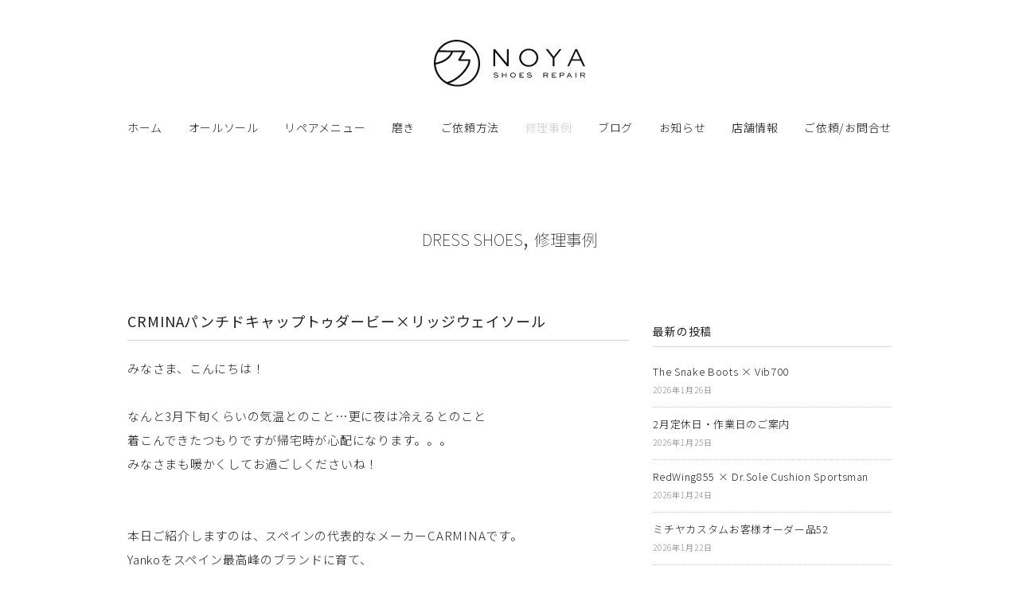

--- FILE ---
content_type: text/html; charset=UTF-8
request_url: https://noya-repair.com/2023/04/24/4947
body_size: 14892
content:
<!DOCTYPE html>
<html lang="ja">
<head>
<meta charset="utf-8">
<title>
CRMINAパンチドキャップトゥダービー×リッジウェイソール - 靴修理専門店 乃屋（のや）｜大阪市・上新庄・東淀川区｜全国対応可能</title>
<link rel="canonical" href="https://noya-repair.com">

<meta name="description" itemprop="description" content="大阪・上新庄にある靴修理専門店 乃屋（のや）です。ドレスブーツ、ワークブーツなど幅広い靴に対応しております。全国対応可能です。" />
<meta name="keywords" content="乃屋,靴修理,大阪,上新庄,東淀川区,ドレスブーツ,ワークブーツ">
<meta name="viewport" content="width=device-width,initial-scale=1.0">

<link rel="stylesheet" href="https://noya-repair.com/wp-content/themes/noya/responsive.css" type="text/css" media="screen, print" />
<link rel="stylesheet" href="https://noya-repair.com/wp-content/themes/noya/style.css" type="text/css" media="screen, print" />
<link rel="stylesheet" href="https://noya-repair.com/wp-content/themes/noya/font-awesome/css/font-awesome.css">
<link rel="alternate" type="application/atom+xml" title="靴修理専門店 乃屋（のや）｜大阪市・上新庄・東淀川区｜全国対応可能 Atom Feed" href="https://noya-repair.com/feed/atom" />
<link rel="alternate" type="application/rss+xml" title="靴修理専門店 乃屋（のや）｜大阪市・上新庄・東淀川区｜全国対応可能 RSS Feed" href="https://noya-repair.com/feed" />
<link rel="shortcut icon" type="image/x-icon" href="https://noya-repair.com/wp-content/themes/noya/images/favicon.ico" />
<link rel="apple-touch-icon-precomposed" href="https://noya-repair.com/wp-content/themes/noya/images/apple-touch-icon-180x180.png" />

<script type="text/javascript" src="https://ajax.googleapis.com/ajax/libs/jquery/1.8.2/jquery.min.js"></script>
<link rel="stylesheet" href="https://use.fontawesome.com/releases/v5.6.4/css/all.css">

<link rel="preconnect" href="https://fonts.gstatic.com">
<link href="https://fonts.googleapis.com/css2?family=Noto+Sans+JP:wght@100;300;400;500;700;900&display=swap" rel="stylesheet"> 
<link href="https://fonts.googleapis.com/css2?family=Roboto+Condensed:ital,wght@0,300;0,400;0,700;1,300;1,400;1,700&display=swap" rel="stylesheet"> 

<meta name='robots' content='max-image-preview:large' />
<link rel='dns-prefetch' href='//www.google.com' />
<link rel="alternate" title="oEmbed (JSON)" type="application/json+oembed" href="https://noya-repair.com/wp-json/oembed/1.0/embed?url=https%3A%2F%2Fnoya-repair.com%2F2023%2F04%2F24%2F4947" />
<link rel="alternate" title="oEmbed (XML)" type="text/xml+oembed" href="https://noya-repair.com/wp-json/oembed/1.0/embed?url=https%3A%2F%2Fnoya-repair.com%2F2023%2F04%2F24%2F4947&#038;format=xml" />
<style id='wp-img-auto-sizes-contain-inline-css' type='text/css'>
img:is([sizes=auto i],[sizes^="auto," i]){contain-intrinsic-size:3000px 1500px}
/*# sourceURL=wp-img-auto-sizes-contain-inline-css */
</style>
<style id='wp-emoji-styles-inline-css' type='text/css'>

	img.wp-smiley, img.emoji {
		display: inline !important;
		border: none !important;
		box-shadow: none !important;
		height: 1em !important;
		width: 1em !important;
		margin: 0 0.07em !important;
		vertical-align: -0.1em !important;
		background: none !important;
		padding: 0 !important;
	}
/*# sourceURL=wp-emoji-styles-inline-css */
</style>
<style id='wp-block-library-inline-css' type='text/css'>
:root{--wp-block-synced-color:#7a00df;--wp-block-synced-color--rgb:122,0,223;--wp-bound-block-color:var(--wp-block-synced-color);--wp-editor-canvas-background:#ddd;--wp-admin-theme-color:#007cba;--wp-admin-theme-color--rgb:0,124,186;--wp-admin-theme-color-darker-10:#006ba1;--wp-admin-theme-color-darker-10--rgb:0,107,160.5;--wp-admin-theme-color-darker-20:#005a87;--wp-admin-theme-color-darker-20--rgb:0,90,135;--wp-admin-border-width-focus:2px}@media (min-resolution:192dpi){:root{--wp-admin-border-width-focus:1.5px}}.wp-element-button{cursor:pointer}:root .has-very-light-gray-background-color{background-color:#eee}:root .has-very-dark-gray-background-color{background-color:#313131}:root .has-very-light-gray-color{color:#eee}:root .has-very-dark-gray-color{color:#313131}:root .has-vivid-green-cyan-to-vivid-cyan-blue-gradient-background{background:linear-gradient(135deg,#00d084,#0693e3)}:root .has-purple-crush-gradient-background{background:linear-gradient(135deg,#34e2e4,#4721fb 50%,#ab1dfe)}:root .has-hazy-dawn-gradient-background{background:linear-gradient(135deg,#faaca8,#dad0ec)}:root .has-subdued-olive-gradient-background{background:linear-gradient(135deg,#fafae1,#67a671)}:root .has-atomic-cream-gradient-background{background:linear-gradient(135deg,#fdd79a,#004a59)}:root .has-nightshade-gradient-background{background:linear-gradient(135deg,#330968,#31cdcf)}:root .has-midnight-gradient-background{background:linear-gradient(135deg,#020381,#2874fc)}:root{--wp--preset--font-size--normal:16px;--wp--preset--font-size--huge:42px}.has-regular-font-size{font-size:1em}.has-larger-font-size{font-size:2.625em}.has-normal-font-size{font-size:var(--wp--preset--font-size--normal)}.has-huge-font-size{font-size:var(--wp--preset--font-size--huge)}.has-text-align-center{text-align:center}.has-text-align-left{text-align:left}.has-text-align-right{text-align:right}.has-fit-text{white-space:nowrap!important}#end-resizable-editor-section{display:none}.aligncenter{clear:both}.items-justified-left{justify-content:flex-start}.items-justified-center{justify-content:center}.items-justified-right{justify-content:flex-end}.items-justified-space-between{justify-content:space-between}.screen-reader-text{border:0;clip-path:inset(50%);height:1px;margin:-1px;overflow:hidden;padding:0;position:absolute;width:1px;word-wrap:normal!important}.screen-reader-text:focus{background-color:#ddd;clip-path:none;color:#444;display:block;font-size:1em;height:auto;left:5px;line-height:normal;padding:15px 23px 14px;text-decoration:none;top:5px;width:auto;z-index:100000}html :where(.has-border-color){border-style:solid}html :where([style*=border-top-color]){border-top-style:solid}html :where([style*=border-right-color]){border-right-style:solid}html :where([style*=border-bottom-color]){border-bottom-style:solid}html :where([style*=border-left-color]){border-left-style:solid}html :where([style*=border-width]){border-style:solid}html :where([style*=border-top-width]){border-top-style:solid}html :where([style*=border-right-width]){border-right-style:solid}html :where([style*=border-bottom-width]){border-bottom-style:solid}html :where([style*=border-left-width]){border-left-style:solid}html :where(img[class*=wp-image-]){height:auto;max-width:100%}:where(figure){margin:0 0 1em}html :where(.is-position-sticky){--wp-admin--admin-bar--position-offset:var(--wp-admin--admin-bar--height,0px)}@media screen and (max-width:600px){html :where(.is-position-sticky){--wp-admin--admin-bar--position-offset:0px}}

/*# sourceURL=wp-block-library-inline-css */
</style><style id='wp-block-image-inline-css' type='text/css'>
.wp-block-image>a,.wp-block-image>figure>a{display:inline-block}.wp-block-image img{box-sizing:border-box;height:auto;max-width:100%;vertical-align:bottom}@media not (prefers-reduced-motion){.wp-block-image img.hide{visibility:hidden}.wp-block-image img.show{animation:show-content-image .4s}}.wp-block-image[style*=border-radius] img,.wp-block-image[style*=border-radius]>a{border-radius:inherit}.wp-block-image.has-custom-border img{box-sizing:border-box}.wp-block-image.aligncenter{text-align:center}.wp-block-image.alignfull>a,.wp-block-image.alignwide>a{width:100%}.wp-block-image.alignfull img,.wp-block-image.alignwide img{height:auto;width:100%}.wp-block-image .aligncenter,.wp-block-image .alignleft,.wp-block-image .alignright,.wp-block-image.aligncenter,.wp-block-image.alignleft,.wp-block-image.alignright{display:table}.wp-block-image .aligncenter>figcaption,.wp-block-image .alignleft>figcaption,.wp-block-image .alignright>figcaption,.wp-block-image.aligncenter>figcaption,.wp-block-image.alignleft>figcaption,.wp-block-image.alignright>figcaption{caption-side:bottom;display:table-caption}.wp-block-image .alignleft{float:left;margin:.5em 1em .5em 0}.wp-block-image .alignright{float:right;margin:.5em 0 .5em 1em}.wp-block-image .aligncenter{margin-left:auto;margin-right:auto}.wp-block-image :where(figcaption){margin-bottom:1em;margin-top:.5em}.wp-block-image.is-style-circle-mask img{border-radius:9999px}@supports ((-webkit-mask-image:none) or (mask-image:none)) or (-webkit-mask-image:none){.wp-block-image.is-style-circle-mask img{border-radius:0;-webkit-mask-image:url('data:image/svg+xml;utf8,<svg viewBox="0 0 100 100" xmlns="http://www.w3.org/2000/svg"><circle cx="50" cy="50" r="50"/></svg>');mask-image:url('data:image/svg+xml;utf8,<svg viewBox="0 0 100 100" xmlns="http://www.w3.org/2000/svg"><circle cx="50" cy="50" r="50"/></svg>');mask-mode:alpha;-webkit-mask-position:center;mask-position:center;-webkit-mask-repeat:no-repeat;mask-repeat:no-repeat;-webkit-mask-size:contain;mask-size:contain}}:root :where(.wp-block-image.is-style-rounded img,.wp-block-image .is-style-rounded img){border-radius:9999px}.wp-block-image figure{margin:0}.wp-lightbox-container{display:flex;flex-direction:column;position:relative}.wp-lightbox-container img{cursor:zoom-in}.wp-lightbox-container img:hover+button{opacity:1}.wp-lightbox-container button{align-items:center;backdrop-filter:blur(16px) saturate(180%);background-color:#5a5a5a40;border:none;border-radius:4px;cursor:zoom-in;display:flex;height:20px;justify-content:center;opacity:0;padding:0;position:absolute;right:16px;text-align:center;top:16px;width:20px;z-index:100}@media not (prefers-reduced-motion){.wp-lightbox-container button{transition:opacity .2s ease}}.wp-lightbox-container button:focus-visible{outline:3px auto #5a5a5a40;outline:3px auto -webkit-focus-ring-color;outline-offset:3px}.wp-lightbox-container button:hover{cursor:pointer;opacity:1}.wp-lightbox-container button:focus{opacity:1}.wp-lightbox-container button:focus,.wp-lightbox-container button:hover,.wp-lightbox-container button:not(:hover):not(:active):not(.has-background){background-color:#5a5a5a40;border:none}.wp-lightbox-overlay{box-sizing:border-box;cursor:zoom-out;height:100vh;left:0;overflow:hidden;position:fixed;top:0;visibility:hidden;width:100%;z-index:100000}.wp-lightbox-overlay .close-button{align-items:center;cursor:pointer;display:flex;justify-content:center;min-height:40px;min-width:40px;padding:0;position:absolute;right:calc(env(safe-area-inset-right) + 16px);top:calc(env(safe-area-inset-top) + 16px);z-index:5000000}.wp-lightbox-overlay .close-button:focus,.wp-lightbox-overlay .close-button:hover,.wp-lightbox-overlay .close-button:not(:hover):not(:active):not(.has-background){background:none;border:none}.wp-lightbox-overlay .lightbox-image-container{height:var(--wp--lightbox-container-height);left:50%;overflow:hidden;position:absolute;top:50%;transform:translate(-50%,-50%);transform-origin:top left;width:var(--wp--lightbox-container-width);z-index:9999999999}.wp-lightbox-overlay .wp-block-image{align-items:center;box-sizing:border-box;display:flex;height:100%;justify-content:center;margin:0;position:relative;transform-origin:0 0;width:100%;z-index:3000000}.wp-lightbox-overlay .wp-block-image img{height:var(--wp--lightbox-image-height);min-height:var(--wp--lightbox-image-height);min-width:var(--wp--lightbox-image-width);width:var(--wp--lightbox-image-width)}.wp-lightbox-overlay .wp-block-image figcaption{display:none}.wp-lightbox-overlay button{background:none;border:none}.wp-lightbox-overlay .scrim{background-color:#fff;height:100%;opacity:.9;position:absolute;width:100%;z-index:2000000}.wp-lightbox-overlay.active{visibility:visible}@media not (prefers-reduced-motion){.wp-lightbox-overlay.active{animation:turn-on-visibility .25s both}.wp-lightbox-overlay.active img{animation:turn-on-visibility .35s both}.wp-lightbox-overlay.show-closing-animation:not(.active){animation:turn-off-visibility .35s both}.wp-lightbox-overlay.show-closing-animation:not(.active) img{animation:turn-off-visibility .25s both}.wp-lightbox-overlay.zoom.active{animation:none;opacity:1;visibility:visible}.wp-lightbox-overlay.zoom.active .lightbox-image-container{animation:lightbox-zoom-in .4s}.wp-lightbox-overlay.zoom.active .lightbox-image-container img{animation:none}.wp-lightbox-overlay.zoom.active .scrim{animation:turn-on-visibility .4s forwards}.wp-lightbox-overlay.zoom.show-closing-animation:not(.active){animation:none}.wp-lightbox-overlay.zoom.show-closing-animation:not(.active) .lightbox-image-container{animation:lightbox-zoom-out .4s}.wp-lightbox-overlay.zoom.show-closing-animation:not(.active) .lightbox-image-container img{animation:none}.wp-lightbox-overlay.zoom.show-closing-animation:not(.active) .scrim{animation:turn-off-visibility .4s forwards}}@keyframes show-content-image{0%{visibility:hidden}99%{visibility:hidden}to{visibility:visible}}@keyframes turn-on-visibility{0%{opacity:0}to{opacity:1}}@keyframes turn-off-visibility{0%{opacity:1;visibility:visible}99%{opacity:0;visibility:visible}to{opacity:0;visibility:hidden}}@keyframes lightbox-zoom-in{0%{transform:translate(calc((-100vw + var(--wp--lightbox-scrollbar-width))/2 + var(--wp--lightbox-initial-left-position)),calc(-50vh + var(--wp--lightbox-initial-top-position))) scale(var(--wp--lightbox-scale))}to{transform:translate(-50%,-50%) scale(1)}}@keyframes lightbox-zoom-out{0%{transform:translate(-50%,-50%) scale(1);visibility:visible}99%{visibility:visible}to{transform:translate(calc((-100vw + var(--wp--lightbox-scrollbar-width))/2 + var(--wp--lightbox-initial-left-position)),calc(-50vh + var(--wp--lightbox-initial-top-position))) scale(var(--wp--lightbox-scale));visibility:hidden}}
/*# sourceURL=https://noya-repair.com/wp-includes/blocks/image/style.min.css */
</style>
<style id='wp-block-paragraph-inline-css' type='text/css'>
.is-small-text{font-size:.875em}.is-regular-text{font-size:1em}.is-large-text{font-size:2.25em}.is-larger-text{font-size:3em}.has-drop-cap:not(:focus):first-letter{float:left;font-size:8.4em;font-style:normal;font-weight:100;line-height:.68;margin:.05em .1em 0 0;text-transform:uppercase}body.rtl .has-drop-cap:not(:focus):first-letter{float:none;margin-left:.1em}p.has-drop-cap.has-background{overflow:hidden}:root :where(p.has-background){padding:1.25em 2.375em}:where(p.has-text-color:not(.has-link-color)) a{color:inherit}p.has-text-align-left[style*="writing-mode:vertical-lr"],p.has-text-align-right[style*="writing-mode:vertical-rl"]{rotate:180deg}
/*# sourceURL=https://noya-repair.com/wp-includes/blocks/paragraph/style.min.css */
</style>
<style id='global-styles-inline-css' type='text/css'>
:root{--wp--preset--aspect-ratio--square: 1;--wp--preset--aspect-ratio--4-3: 4/3;--wp--preset--aspect-ratio--3-4: 3/4;--wp--preset--aspect-ratio--3-2: 3/2;--wp--preset--aspect-ratio--2-3: 2/3;--wp--preset--aspect-ratio--16-9: 16/9;--wp--preset--aspect-ratio--9-16: 9/16;--wp--preset--color--black: #000000;--wp--preset--color--cyan-bluish-gray: #abb8c3;--wp--preset--color--white: #ffffff;--wp--preset--color--pale-pink: #f78da7;--wp--preset--color--vivid-red: #cf2e2e;--wp--preset--color--luminous-vivid-orange: #ff6900;--wp--preset--color--luminous-vivid-amber: #fcb900;--wp--preset--color--light-green-cyan: #7bdcb5;--wp--preset--color--vivid-green-cyan: #00d084;--wp--preset--color--pale-cyan-blue: #8ed1fc;--wp--preset--color--vivid-cyan-blue: #0693e3;--wp--preset--color--vivid-purple: #9b51e0;--wp--preset--gradient--vivid-cyan-blue-to-vivid-purple: linear-gradient(135deg,rgb(6,147,227) 0%,rgb(155,81,224) 100%);--wp--preset--gradient--light-green-cyan-to-vivid-green-cyan: linear-gradient(135deg,rgb(122,220,180) 0%,rgb(0,208,130) 100%);--wp--preset--gradient--luminous-vivid-amber-to-luminous-vivid-orange: linear-gradient(135deg,rgb(252,185,0) 0%,rgb(255,105,0) 100%);--wp--preset--gradient--luminous-vivid-orange-to-vivid-red: linear-gradient(135deg,rgb(255,105,0) 0%,rgb(207,46,46) 100%);--wp--preset--gradient--very-light-gray-to-cyan-bluish-gray: linear-gradient(135deg,rgb(238,238,238) 0%,rgb(169,184,195) 100%);--wp--preset--gradient--cool-to-warm-spectrum: linear-gradient(135deg,rgb(74,234,220) 0%,rgb(151,120,209) 20%,rgb(207,42,186) 40%,rgb(238,44,130) 60%,rgb(251,105,98) 80%,rgb(254,248,76) 100%);--wp--preset--gradient--blush-light-purple: linear-gradient(135deg,rgb(255,206,236) 0%,rgb(152,150,240) 100%);--wp--preset--gradient--blush-bordeaux: linear-gradient(135deg,rgb(254,205,165) 0%,rgb(254,45,45) 50%,rgb(107,0,62) 100%);--wp--preset--gradient--luminous-dusk: linear-gradient(135deg,rgb(255,203,112) 0%,rgb(199,81,192) 50%,rgb(65,88,208) 100%);--wp--preset--gradient--pale-ocean: linear-gradient(135deg,rgb(255,245,203) 0%,rgb(182,227,212) 50%,rgb(51,167,181) 100%);--wp--preset--gradient--electric-grass: linear-gradient(135deg,rgb(202,248,128) 0%,rgb(113,206,126) 100%);--wp--preset--gradient--midnight: linear-gradient(135deg,rgb(2,3,129) 0%,rgb(40,116,252) 100%);--wp--preset--font-size--small: 13px;--wp--preset--font-size--medium: 20px;--wp--preset--font-size--large: 36px;--wp--preset--font-size--x-large: 42px;--wp--preset--spacing--20: 0.44rem;--wp--preset--spacing--30: 0.67rem;--wp--preset--spacing--40: 1rem;--wp--preset--spacing--50: 1.5rem;--wp--preset--spacing--60: 2.25rem;--wp--preset--spacing--70: 3.38rem;--wp--preset--spacing--80: 5.06rem;--wp--preset--shadow--natural: 6px 6px 9px rgba(0, 0, 0, 0.2);--wp--preset--shadow--deep: 12px 12px 50px rgba(0, 0, 0, 0.4);--wp--preset--shadow--sharp: 6px 6px 0px rgba(0, 0, 0, 0.2);--wp--preset--shadow--outlined: 6px 6px 0px -3px rgb(255, 255, 255), 6px 6px rgb(0, 0, 0);--wp--preset--shadow--crisp: 6px 6px 0px rgb(0, 0, 0);}:where(.is-layout-flex){gap: 0.5em;}:where(.is-layout-grid){gap: 0.5em;}body .is-layout-flex{display: flex;}.is-layout-flex{flex-wrap: wrap;align-items: center;}.is-layout-flex > :is(*, div){margin: 0;}body .is-layout-grid{display: grid;}.is-layout-grid > :is(*, div){margin: 0;}:where(.wp-block-columns.is-layout-flex){gap: 2em;}:where(.wp-block-columns.is-layout-grid){gap: 2em;}:where(.wp-block-post-template.is-layout-flex){gap: 1.25em;}:where(.wp-block-post-template.is-layout-grid){gap: 1.25em;}.has-black-color{color: var(--wp--preset--color--black) !important;}.has-cyan-bluish-gray-color{color: var(--wp--preset--color--cyan-bluish-gray) !important;}.has-white-color{color: var(--wp--preset--color--white) !important;}.has-pale-pink-color{color: var(--wp--preset--color--pale-pink) !important;}.has-vivid-red-color{color: var(--wp--preset--color--vivid-red) !important;}.has-luminous-vivid-orange-color{color: var(--wp--preset--color--luminous-vivid-orange) !important;}.has-luminous-vivid-amber-color{color: var(--wp--preset--color--luminous-vivid-amber) !important;}.has-light-green-cyan-color{color: var(--wp--preset--color--light-green-cyan) !important;}.has-vivid-green-cyan-color{color: var(--wp--preset--color--vivid-green-cyan) !important;}.has-pale-cyan-blue-color{color: var(--wp--preset--color--pale-cyan-blue) !important;}.has-vivid-cyan-blue-color{color: var(--wp--preset--color--vivid-cyan-blue) !important;}.has-vivid-purple-color{color: var(--wp--preset--color--vivid-purple) !important;}.has-black-background-color{background-color: var(--wp--preset--color--black) !important;}.has-cyan-bluish-gray-background-color{background-color: var(--wp--preset--color--cyan-bluish-gray) !important;}.has-white-background-color{background-color: var(--wp--preset--color--white) !important;}.has-pale-pink-background-color{background-color: var(--wp--preset--color--pale-pink) !important;}.has-vivid-red-background-color{background-color: var(--wp--preset--color--vivid-red) !important;}.has-luminous-vivid-orange-background-color{background-color: var(--wp--preset--color--luminous-vivid-orange) !important;}.has-luminous-vivid-amber-background-color{background-color: var(--wp--preset--color--luminous-vivid-amber) !important;}.has-light-green-cyan-background-color{background-color: var(--wp--preset--color--light-green-cyan) !important;}.has-vivid-green-cyan-background-color{background-color: var(--wp--preset--color--vivid-green-cyan) !important;}.has-pale-cyan-blue-background-color{background-color: var(--wp--preset--color--pale-cyan-blue) !important;}.has-vivid-cyan-blue-background-color{background-color: var(--wp--preset--color--vivid-cyan-blue) !important;}.has-vivid-purple-background-color{background-color: var(--wp--preset--color--vivid-purple) !important;}.has-black-border-color{border-color: var(--wp--preset--color--black) !important;}.has-cyan-bluish-gray-border-color{border-color: var(--wp--preset--color--cyan-bluish-gray) !important;}.has-white-border-color{border-color: var(--wp--preset--color--white) !important;}.has-pale-pink-border-color{border-color: var(--wp--preset--color--pale-pink) !important;}.has-vivid-red-border-color{border-color: var(--wp--preset--color--vivid-red) !important;}.has-luminous-vivid-orange-border-color{border-color: var(--wp--preset--color--luminous-vivid-orange) !important;}.has-luminous-vivid-amber-border-color{border-color: var(--wp--preset--color--luminous-vivid-amber) !important;}.has-light-green-cyan-border-color{border-color: var(--wp--preset--color--light-green-cyan) !important;}.has-vivid-green-cyan-border-color{border-color: var(--wp--preset--color--vivid-green-cyan) !important;}.has-pale-cyan-blue-border-color{border-color: var(--wp--preset--color--pale-cyan-blue) !important;}.has-vivid-cyan-blue-border-color{border-color: var(--wp--preset--color--vivid-cyan-blue) !important;}.has-vivid-purple-border-color{border-color: var(--wp--preset--color--vivid-purple) !important;}.has-vivid-cyan-blue-to-vivid-purple-gradient-background{background: var(--wp--preset--gradient--vivid-cyan-blue-to-vivid-purple) !important;}.has-light-green-cyan-to-vivid-green-cyan-gradient-background{background: var(--wp--preset--gradient--light-green-cyan-to-vivid-green-cyan) !important;}.has-luminous-vivid-amber-to-luminous-vivid-orange-gradient-background{background: var(--wp--preset--gradient--luminous-vivid-amber-to-luminous-vivid-orange) !important;}.has-luminous-vivid-orange-to-vivid-red-gradient-background{background: var(--wp--preset--gradient--luminous-vivid-orange-to-vivid-red) !important;}.has-very-light-gray-to-cyan-bluish-gray-gradient-background{background: var(--wp--preset--gradient--very-light-gray-to-cyan-bluish-gray) !important;}.has-cool-to-warm-spectrum-gradient-background{background: var(--wp--preset--gradient--cool-to-warm-spectrum) !important;}.has-blush-light-purple-gradient-background{background: var(--wp--preset--gradient--blush-light-purple) !important;}.has-blush-bordeaux-gradient-background{background: var(--wp--preset--gradient--blush-bordeaux) !important;}.has-luminous-dusk-gradient-background{background: var(--wp--preset--gradient--luminous-dusk) !important;}.has-pale-ocean-gradient-background{background: var(--wp--preset--gradient--pale-ocean) !important;}.has-electric-grass-gradient-background{background: var(--wp--preset--gradient--electric-grass) !important;}.has-midnight-gradient-background{background: var(--wp--preset--gradient--midnight) !important;}.has-small-font-size{font-size: var(--wp--preset--font-size--small) !important;}.has-medium-font-size{font-size: var(--wp--preset--font-size--medium) !important;}.has-large-font-size{font-size: var(--wp--preset--font-size--large) !important;}.has-x-large-font-size{font-size: var(--wp--preset--font-size--x-large) !important;}
/*# sourceURL=global-styles-inline-css */
</style>

<style id='classic-theme-styles-inline-css' type='text/css'>
/*! This file is auto-generated */
.wp-block-button__link{color:#fff;background-color:#32373c;border-radius:9999px;box-shadow:none;text-decoration:none;padding:calc(.667em + 2px) calc(1.333em + 2px);font-size:1.125em}.wp-block-file__button{background:#32373c;color:#fff;text-decoration:none}
/*# sourceURL=/wp-includes/css/classic-themes.min.css */
</style>
<link rel='stylesheet' id='contact-form-7-css' href='https://noya-repair.com/wp-content/plugins/contact-form-7/includes/css/styles.css?ver=6.1.4' type='text/css' media='all' />
<link rel='stylesheet' id='scroll-top-css-css' href='https://noya-repair.com/wp-content/plugins/scroll-top/assets/css/scroll-top.css?ver=1.5.5' type='text/css' media='all' />
<script type="text/javascript" src="https://noya-repair.com/wp-includes/js/jquery/jquery.min.js?ver=3.7.1" id="jquery-core-js"></script>
<script type="text/javascript" src="https://noya-repair.com/wp-includes/js/jquery/jquery-migrate.min.js?ver=3.4.1" id="jquery-migrate-js"></script>
<link rel="https://api.w.org/" href="https://noya-repair.com/wp-json/" /><link rel="alternate" title="JSON" type="application/json" href="https://noya-repair.com/wp-json/wp/v2/posts/4947" /><link rel='shortlink' href='https://noya-repair.com/?p=4947' />
<!-- Scroll To Top -->
<style id="scrolltop-custom-style">
		#scrollUp {border-radius:0;opacity:0.7;bottom:20px;right:20px;background:#cccccc;;}
		#scrollUp:hover{opacity:1;}
        .top-icon{stroke:#ffffff;}
        @media (max-width: 567px) { #scrollUp { display: none !important; } };
		
		</style>
<!-- End Scroll Top - https://wordpress.org/plugins/scroll-top/ -->

<script src="https://noya-repair.com/wp-content/themes/noya/jquery/jquery.cycle2.js"></script>

<script type="text/javascript" src="https://noya-repair.com/wp-content/themes/noya/js/ajaxzip2/ajaxzip2.js" charset="UTF-8"></script>
<script type="text/javascript">
//<![CDATA[
jQuery(function(){
AjaxZip2.JSONDATA = "https://noya-repair.com/wp-content/themes/noya/js/ajaxzip2/data";
jQuery('#zip').keyup(function(event){
AjaxZip2.zip2addr(this,'pref','addr');
})
})
//]]>
</script>

</head>

<body class="wp-singular post-template-default single single-post postid-4947 single-format-standard wp-theme-noya" onContextmenu='return false'>
<!-- Global site tag (gtag.js) - Google Analytics -->
<script async src="https://www.googletagmanager.com/gtag/js?id=G-QWGV54P75V"></script>
<script>
  window.dataLayer = window.dataLayer || [];
  function gtag(){dataLayer.push(arguments);}
  gtag('js', new Date());

  gtag('config', 'G-QWGV54P75V');
</script>
<!-- ヘッダー -->
<header id="header">

<div id="header_top">

<!-- ロゴ -->
<div class="logo_box">
<h1 class="logo">
<a href="https://noya-repair.com" title="靴修理専門店 乃屋（のや）｜大阪市・上新庄・東淀川区｜全国対応可能">
<img src="/wp-content/themes/noya/images/logo.svg" alt="靴修理専門店 乃屋（のや）｜大阪市・上新庄・東淀川区｜全国対応可能"/></a>
</h1>
</div>
<!-- / ロゴ -->

</div>

<!-- トップナビゲーション -->
<nav id="nav">
<!--[if IE 7 ]><div style="margin-top:30px"></div><![endif]-->
<ul id="topnav">
<li><div class="menu-topnav-container"><ul id="menu-topnav" class="menu"><li id="menu-item-23" class="menu-item menu-item-type-custom menu-item-object-custom menu-item-home menu-item-23"><a href="https://noya-repair.com/">ホーム</a></li>
<li id="menu-item-262" class="menu-item menu-item-type-post_type menu-item-object-page menu-item-262"><a href="https://noya-repair.com/all-sole" title="オールソールメニュー">オールソール</a></li>
<li id="menu-item-29" class="menu-item menu-item-type-post_type menu-item-object-page menu-item-29"><a href="https://noya-repair.com/repair" title="修理メニュー">リペアメニュー</a></li>
<li id="menu-item-28" class="menu-item menu-item-type-post_type menu-item-object-page menu-item-28"><a href="https://noya-repair.com/polish" title="磨きメニュー">磨き</a></li>
<li id="menu-item-27" class="menu-item menu-item-type-post_type menu-item-object-page menu-item-27"><a href="https://noya-repair.com/how-to-order">ご依頼方法</a></li>
<li id="menu-item-32" class="menu-item menu-item-type-taxonomy menu-item-object-category current-post-ancestor current-menu-parent current-post-parent menu-item-32"><a href="https://noya-repair.com/category/works">修理事例</a></li>
<li id="menu-item-30" class="menu-item menu-item-type-taxonomy menu-item-object-category menu-item-30"><a href="https://noya-repair.com/category/blog">ブログ</a></li>
<li id="menu-item-31" class="menu-item menu-item-type-taxonomy menu-item-object-category menu-item-31"><a href="https://noya-repair.com/category/information">お知らせ</a></li>
<li id="menu-item-24" class="menu-item menu-item-type-post_type menu-item-object-page menu-item-24"><a href="https://noya-repair.com/about">店舗情報</a></li>
<li id="menu-item-26" class="menu-item menu-item-type-post_type menu-item-object-page menu-item-26"><a href="https://noya-repair.com/contact">ご依頼/お問合せ</a></li>
</ul></div></li>
</ul>
</nav>
<!-- / トップナビゲーション -->
<div class="clear"></div>

</header>

<!-- / ヘッダー -->
    
<div class="clear"></div>

<!-- 全体warapper -->
<div class="wrapper">

<!-- メインwrap -->
<div id="main">

<!-- ページタイトル -->
<p class="pagetitle"><a href="https://noya-repair.com/category/works/dressshoes" rel="category tag">DRESS SHOES</a>, <a href="https://noya-repair.com/category/works" rel="category tag">修理事例</a></p>
<!-- / ページタイトル -->

<!-- コンテンツブロック -->
<div class="row">

<!-- 本文エリア -->
<article class="twothird">

<!-- 投稿 -->
<h2 class="blog-title">CRMINAパンチドキャップトゥダービー×リッジウェイソール</h2>


<p>みなさま、こんにちは！</p>



<p><br>なんと3月下旬くらいの気温とのこと…更に夜は冷えるとのこと<br>着こんできたつもりですが帰宅時が心配になります。。。<br>みなさまも暖かくしてお過ごしくださいね！</p>



<p><br><br></p>



<p>本日ご紹介しますのは、スペインの代表的なメーカーCARMINAです。<br>Yankoをスペイン最高峰のブランドに育て、<br>更によりクオリティの高い靴を作ると設立されたのがカルミナです。<br>本格的なグッドイヤーウェルテッド製法で、<br>素材や作業工程にもこだわりを持って作られています。</p>



<p><br><br></p>



<p>先ずはbeforeからご覧ください！</p>



<p><br><br></p>



<figure class="wp-block-image size-full is-style-default"><img fetchpriority="high" decoding="async" width="1200" height="900" src="https://noya-repair.com/wp-content/uploads/2023/04/IMG-2811.jpg" alt="" class="wp-image-4948" srcset="https://noya-repair.com/wp-content/uploads/2023/04/IMG-2811.jpg 1200w, https://noya-repair.com/wp-content/uploads/2023/04/IMG-2811-300x225.jpg 300w, https://noya-repair.com/wp-content/uploads/2023/04/IMG-2811-1024x768.jpg 1024w, https://noya-repair.com/wp-content/uploads/2023/04/IMG-2811-768x576.jpg 768w" sizes="(max-width: 1200px) 100vw, 1200px" /></figure>



<figure class="wp-block-image size-full is-style-default"><img decoding="async" width="1200" height="900" src="https://noya-repair.com/wp-content/uploads/2023/04/IMG-2812.jpg" alt="" class="wp-image-4949" srcset="https://noya-repair.com/wp-content/uploads/2023/04/IMG-2812.jpg 1200w, https://noya-repair.com/wp-content/uploads/2023/04/IMG-2812-300x225.jpg 300w, https://noya-repair.com/wp-content/uploads/2023/04/IMG-2812-1024x768.jpg 1024w, https://noya-repair.com/wp-content/uploads/2023/04/IMG-2812-768x576.jpg 768w" sizes="(max-width: 1200px) 100vw, 1200px" /></figure>



<figure class="wp-block-image size-full is-style-default"><img decoding="async" width="1200" height="900" src="https://noya-repair.com/wp-content/uploads/2023/04/IMG-2813-rotated.jpg" alt="" class="wp-image-4950" srcset="https://noya-repair.com/wp-content/uploads/2023/04/IMG-2813-rotated.jpg 1200w, https://noya-repair.com/wp-content/uploads/2023/04/IMG-2813-300x225.jpg 300w, https://noya-repair.com/wp-content/uploads/2023/04/IMG-2813-1024x768.jpg 1024w, https://noya-repair.com/wp-content/uploads/2023/04/IMG-2813-768x576.jpg 768w" sizes="(max-width: 1200px) 100vw, 1200px" /></figure>



<figure class="wp-block-image size-full is-style-default"><img loading="lazy" decoding="async" width="1200" height="900" src="https://noya-repair.com/wp-content/uploads/2023/04/IMG-2814.jpg" alt="" class="wp-image-4951" srcset="https://noya-repair.com/wp-content/uploads/2023/04/IMG-2814.jpg 1200w, https://noya-repair.com/wp-content/uploads/2023/04/IMG-2814-300x225.jpg 300w, https://noya-repair.com/wp-content/uploads/2023/04/IMG-2814-1024x768.jpg 1024w, https://noya-repair.com/wp-content/uploads/2023/04/IMG-2814-768x576.jpg 768w" sizes="auto, (max-width: 1200px) 100vw, 1200px" /></figure>



<p><br></p>



<p>ヒール磨耗もありますが、ソールに小さいですが穴が空いており<br>オールソールのご相談にお越しくださいました。<br><br>こちらのオーナー様、先日ご紹介しましたALDEN Uチップとご一緒に<br>お持ちくださいました。</p>



<p><br>こちらは天候も気にせず、<br>ハードに使いたいとご希望を伺いましたので<br>こちらをご提案いたしました～！</p>



<p><br></p>



<p>仕上がりをご覧ください。</p>



<p><br></p>



<figure class="wp-block-image size-full is-style-default"><img loading="lazy" decoding="async" width="1200" height="900" src="https://noya-repair.com/wp-content/uploads/2023/04/IMG-3981.jpg" alt="" class="wp-image-4965" srcset="https://noya-repair.com/wp-content/uploads/2023/04/IMG-3981.jpg 1200w, https://noya-repair.com/wp-content/uploads/2023/04/IMG-3981-300x225.jpg 300w, https://noya-repair.com/wp-content/uploads/2023/04/IMG-3981-1024x768.jpg 1024w, https://noya-repair.com/wp-content/uploads/2023/04/IMG-3981-768x576.jpg 768w" sizes="auto, (max-width: 1200px) 100vw, 1200px" /></figure>



<figure class="wp-block-image size-full is-style-default"><img loading="lazy" decoding="async" width="1200" height="900" src="https://noya-repair.com/wp-content/uploads/2023/04/IMG-3982.jpg" alt="" class="wp-image-4966" srcset="https://noya-repair.com/wp-content/uploads/2023/04/IMG-3982.jpg 1200w, https://noya-repair.com/wp-content/uploads/2023/04/IMG-3982-300x225.jpg 300w, https://noya-repair.com/wp-content/uploads/2023/04/IMG-3982-1024x768.jpg 1024w, https://noya-repair.com/wp-content/uploads/2023/04/IMG-3982-768x576.jpg 768w" sizes="auto, (max-width: 1200px) 100vw, 1200px" /></figure>



<figure class="wp-block-image size-full is-style-default"><img loading="lazy" decoding="async" width="1200" height="900" src="https://noya-repair.com/wp-content/uploads/2023/04/IMG-3986.jpg" alt="" class="wp-image-4968" srcset="https://noya-repair.com/wp-content/uploads/2023/04/IMG-3986.jpg 1200w, https://noya-repair.com/wp-content/uploads/2023/04/IMG-3986-300x225.jpg 300w, https://noya-repair.com/wp-content/uploads/2023/04/IMG-3986-1024x768.jpg 1024w, https://noya-repair.com/wp-content/uploads/2023/04/IMG-3986-768x576.jpg 768w" sizes="auto, (max-width: 1200px) 100vw, 1200px" /></figure>



<figure class="wp-block-image size-full is-style-default"><img loading="lazy" decoding="async" width="1200" height="900" src="https://noya-repair.com/wp-content/uploads/2023/04/IMG-3983.jpg" alt="" class="wp-image-4967" srcset="https://noya-repair.com/wp-content/uploads/2023/04/IMG-3983.jpg 1200w, https://noya-repair.com/wp-content/uploads/2023/04/IMG-3983-300x225.jpg 300w, https://noya-repair.com/wp-content/uploads/2023/04/IMG-3983-1024x768.jpg 1024w, https://noya-repair.com/wp-content/uploads/2023/04/IMG-3983-768x576.jpg 768w" sizes="auto, (max-width: 1200px) 100vw, 1200px" /></figure>



<figure class="wp-block-image size-full is-style-default"><img loading="lazy" decoding="async" width="1200" height="900" src="https://noya-repair.com/wp-content/uploads/2023/04/IMG-3985.jpg" alt="" class="wp-image-4969" srcset="https://noya-repair.com/wp-content/uploads/2023/04/IMG-3985.jpg 1200w, https://noya-repair.com/wp-content/uploads/2023/04/IMG-3985-300x225.jpg 300w, https://noya-repair.com/wp-content/uploads/2023/04/IMG-3985-1024x768.jpg 1024w, https://noya-repair.com/wp-content/uploads/2023/04/IMG-3985-768x576.jpg 768w" sizes="auto, (max-width: 1200px) 100vw, 1200px" /></figure>



<figure class="wp-block-image size-full is-style-default"><img loading="lazy" decoding="async" width="1200" height="900" src="https://noya-repair.com/wp-content/uploads/2023/04/IMG-3985-1.jpg" alt="" class="wp-image-4970" srcset="https://noya-repair.com/wp-content/uploads/2023/04/IMG-3985-1.jpg 1200w, https://noya-repair.com/wp-content/uploads/2023/04/IMG-3985-1-300x225.jpg 300w, https://noya-repair.com/wp-content/uploads/2023/04/IMG-3985-1-1024x768.jpg 1024w, https://noya-repair.com/wp-content/uploads/2023/04/IMG-3985-1-768x576.jpg 768w" sizes="auto, (max-width: 1200px) 100vw, 1200px" /></figure>



<figure class="wp-block-image size-full is-style-default"><img loading="lazy" decoding="async" width="1200" height="900" src="https://noya-repair.com/wp-content/uploads/2023/04/IMG-3987.jpg" alt="" class="wp-image-4971" srcset="https://noya-repair.com/wp-content/uploads/2023/04/IMG-3987.jpg 1200w, https://noya-repair.com/wp-content/uploads/2023/04/IMG-3987-300x225.jpg 300w, https://noya-repair.com/wp-content/uploads/2023/04/IMG-3987-1024x768.jpg 1024w, https://noya-repair.com/wp-content/uploads/2023/04/IMG-3987-768x576.jpg 768w" sizes="auto, (max-width: 1200px) 100vw, 1200px" /></figure>



<p><br><br></p>



<p></p>



<p></p>



<p>英国製のリッジウェイソール、<br>悪路なんかもへっちゃらに波形型のパターンがしっかり働き<br>グリップが効いてくれるので、雨の日でも安心して履いていただけます。<br>そして中央部にパターンが配置されているので、<br>溝を掘らなくてもステッチが切れにくい耐久面もバッチリなソールです。</p>



<p><br>ヒールも同じくリッジウェイをチョイスいたしました。</p>



<p><br></p>



<p>いかがでしょうか！？<br>レザーソールから、ラバーソールに変わり<br>見た目にも一新いたしました◎</p>



<p><br>またお仕事のお供にガシガシお使いいただけますと幸いです^^<br>ありがとうございました！</p>



<p><br><br></p>



<p>オールソール（リッジウェイソール・ヒール）　￥15,950-</p>



<p><br><br></p>



<p><a rel="noreferrer noopener" href="https://noya-repair.com/2023/03/03/4437" data-type="URL" data-id="https://noya-repair.com/2023/03/03/4437" target="_blank"><strong><mark style="background-color:#ffffff" class="has-inline-color has-pale-pink-color">ご来店時のお願い</mark></strong></a>　<strong><a rel="noreferrer noopener" href="https://noya-repair.com/how-to-order" data-type="URL" data-id="https://noya-repair.com/how-to-order" target="_blank"><mark style="background-color:#ffffff" class="has-inline-color has-luminous-vivid-amber-color">ご依頼方法</mark></a></strong>　は<br>それぞれ文字をクリックしていただきますとご確認いただけます！</p>



<p><br><br></p>



<p>お困りごとがございましたら、<br>大阪・梅田・十三・淡路・上新庄・摂津・吹田・茨木・高槻…MORE<br>大阪市東淀川区上新庄　靴修理専門店『乃屋』まで<br>お気軽にご相談くださいませ！</p>



<p><br><br></p>



<p>配送での受付・返却も承っております。<br>お修理代金¥22,000-以上ご利用いただきました場合<br>返却時の送料無料でご対応いたします。<br>※受付時の送料はお客様負担となります。</p>



<p><br><br></p>



<p>みなさまからのお問合せ・ご来店を心より、お待ちいたしております^^</p>



<p></p>



<p><br></p>



<p><br></p>



<p><br><br><br></p>

<div id="blog-foot">2023年04月24日 ｜ Posted in <a href="https://noya-repair.com/category/works/dressshoes" rel="category tag">DRESS SHOES</a>, <a href="https://noya-repair.com/category/works" rel="category tag">修理事例</a></div>
<!-- / 投稿 -->

<!-- ページャー -->
<div id="next">
<span class="left"><a href="https://noya-repair.com/2023/04/22/4860" rel="prev">＜ RedWing8111 Iron Ranger×Vib100</a></span>
<span class="right"><a href="https://noya-repair.com/2023/04/25/4931" rel="next">ミチヤカスタムお客様オーダー⑲ ＞</a></span>
<div class="clear"></div>
</div>
<!-- / ページャー -->

<!-- コメントエリア -->


<!-- / コメントエリア -->

<!-- 投稿が無い場合 -->
<!-- 投稿が無い場合 -->

</article>
<!-- / 本文エリア -->

<!-- サイドエリア -->
<article class="third">
<!-- サイドバー -->
<div id="sidebar">

<div id="sidebox">

		<div id="recent-posts-2" class="widget widget_recent_entries">
		<div class="sidebar-title">最新の投稿</div>
		<ul>
											<li>
					<a href="https://noya-repair.com/2026/01/26/15792">The Snake Boots × Vib700</a>
											<span class="post-date">2026年1月26日</span>
									</li>
											<li>
					<a href="https://noya-repair.com/2026/01/25/15754">2月定休日・作業日のご案内</a>
											<span class="post-date">2026年1月25日</span>
									</li>
											<li>
					<a href="https://noya-repair.com/2026/01/24/15788">RedWing855 × Dr.Sole Cushion Sportsman</a>
											<span class="post-date">2026年1月24日</span>
									</li>
											<li>
					<a href="https://noya-repair.com/2026/01/22/15762">ミチヤカスタムお客様オーダー品52</a>
											<span class="post-date">2026年1月22日</span>
									</li>
											<li>
					<a href="https://noya-repair.com/2026/01/19/15730">RedWing 9419 × Dr.Sole Cork Half Sole</a>
											<span class="post-date">2026年1月19日</span>
									</li>
					</ul>

		</div><div id="archives-3" class="widget widget_archive"><div class="sidebar-title">過去の投稿</div>		<label class="screen-reader-text" for="archives-dropdown-3">過去の投稿</label>
		<select id="archives-dropdown-3" name="archive-dropdown">
			
			<option value="">月を選択</option>
				<option value='https://noya-repair.com/2026/01'> 2026年1月 </option>
	<option value='https://noya-repair.com/2025/12'> 2025年12月 </option>
	<option value='https://noya-repair.com/2025/11'> 2025年11月 </option>
	<option value='https://noya-repair.com/2025/10'> 2025年10月 </option>
	<option value='https://noya-repair.com/2025/09'> 2025年9月 </option>
	<option value='https://noya-repair.com/2025/08'> 2025年8月 </option>
	<option value='https://noya-repair.com/2025/07'> 2025年7月 </option>
	<option value='https://noya-repair.com/2025/06'> 2025年6月 </option>
	<option value='https://noya-repair.com/2025/05'> 2025年5月 </option>
	<option value='https://noya-repair.com/2025/04'> 2025年4月 </option>
	<option value='https://noya-repair.com/2025/03'> 2025年3月 </option>
	<option value='https://noya-repair.com/2025/02'> 2025年2月 </option>
	<option value='https://noya-repair.com/2025/01'> 2025年1月 </option>
	<option value='https://noya-repair.com/2024/12'> 2024年12月 </option>
	<option value='https://noya-repair.com/2024/11'> 2024年11月 </option>
	<option value='https://noya-repair.com/2024/10'> 2024年10月 </option>
	<option value='https://noya-repair.com/2024/09'> 2024年9月 </option>
	<option value='https://noya-repair.com/2024/08'> 2024年8月 </option>
	<option value='https://noya-repair.com/2024/07'> 2024年7月 </option>
	<option value='https://noya-repair.com/2024/06'> 2024年6月 </option>
	<option value='https://noya-repair.com/2024/05'> 2024年5月 </option>
	<option value='https://noya-repair.com/2024/04'> 2024年4月 </option>
	<option value='https://noya-repair.com/2024/03'> 2024年3月 </option>
	<option value='https://noya-repair.com/2024/02'> 2024年2月 </option>
	<option value='https://noya-repair.com/2024/01'> 2024年1月 </option>
	<option value='https://noya-repair.com/2023/12'> 2023年12月 </option>
	<option value='https://noya-repair.com/2023/11'> 2023年11月 </option>
	<option value='https://noya-repair.com/2023/10'> 2023年10月 </option>
	<option value='https://noya-repair.com/2023/09'> 2023年9月 </option>
	<option value='https://noya-repair.com/2023/08'> 2023年8月 </option>
	<option value='https://noya-repair.com/2023/07'> 2023年7月 </option>
	<option value='https://noya-repair.com/2023/06'> 2023年6月 </option>
	<option value='https://noya-repair.com/2023/05'> 2023年5月 </option>
	<option value='https://noya-repair.com/2023/04'> 2023年4月 </option>
	<option value='https://noya-repair.com/2023/03'> 2023年3月 </option>
	<option value='https://noya-repair.com/2023/02'> 2023年2月 </option>
	<option value='https://noya-repair.com/2023/01'> 2023年1月 </option>
	<option value='https://noya-repair.com/2022/12'> 2022年12月 </option>
	<option value='https://noya-repair.com/2022/11'> 2022年11月 </option>
	<option value='https://noya-repair.com/2022/10'> 2022年10月 </option>
	<option value='https://noya-repair.com/2022/09'> 2022年9月 </option>
	<option value='https://noya-repair.com/2022/08'> 2022年8月 </option>
	<option value='https://noya-repair.com/2022/07'> 2022年7月 </option>
	<option value='https://noya-repair.com/2022/06'> 2022年6月 </option>
	<option value='https://noya-repair.com/2022/05'> 2022年5月 </option>
	<option value='https://noya-repair.com/2022/04'> 2022年4月 </option>
	<option value='https://noya-repair.com/2022/03'> 2022年3月 </option>
	<option value='https://noya-repair.com/2022/02'> 2022年2月 </option>
	<option value='https://noya-repair.com/2022/01'> 2022年1月 </option>
	<option value='https://noya-repair.com/2021/12'> 2021年12月 </option>
	<option value='https://noya-repair.com/2021/11'> 2021年11月 </option>
	<option value='https://noya-repair.com/2021/10'> 2021年10月 </option>
	<option value='https://noya-repair.com/2021/09'> 2021年9月 </option>
	<option value='https://noya-repair.com/2021/08'> 2021年8月 </option>
	<option value='https://noya-repair.com/2021/07'> 2021年7月 </option>
	<option value='https://noya-repair.com/2021/06'> 2021年6月 </option>
	<option value='https://noya-repair.com/2021/05'> 2021年5月 </option>
	<option value='https://noya-repair.com/2021/04'> 2021年4月 </option>
	<option value='https://noya-repair.com/2021/03'> 2021年3月 </option>
	<option value='https://noya-repair.com/2021/02'> 2021年2月 </option>

		</select>

			<script type="text/javascript">
/* <![CDATA[ */

( ( dropdownId ) => {
	const dropdown = document.getElementById( dropdownId );
	function onSelectChange() {
		setTimeout( () => {
			if ( 'escape' === dropdown.dataset.lastkey ) {
				return;
			}
			if ( dropdown.value ) {
				document.location.href = dropdown.value;
			}
		}, 250 );
	}
	function onKeyUp( event ) {
		if ( 'Escape' === event.key ) {
			dropdown.dataset.lastkey = 'escape';
		} else {
			delete dropdown.dataset.lastkey;
		}
	}
	function onClick() {
		delete dropdown.dataset.lastkey;
	}
	dropdown.addEventListener( 'keyup', onKeyUp );
	dropdown.addEventListener( 'click', onClick );
	dropdown.addEventListener( 'change', onSelectChange );
})( "archives-dropdown-3" );

//# sourceURL=WP_Widget_Archives%3A%3Awidget
/* ]]> */
</script>
</div><div id="categories-3" class="widget widget_categories"><div class="sidebar-title">カテゴリー</div>
			<ul>
					<li class="cat-item cat-item-5"><a href="https://noya-repair.com/category/works/dressshoes">DRESS SHOES</a>
</li>
	<li class="cat-item cat-item-4"><a href="https://noya-repair.com/category/works/worksboots">WORKS BOOTS</a>
</li>
	<li class="cat-item cat-item-2"><a href="https://noya-repair.com/category/information">お知らせ</a>
</li>
	<li class="cat-item cat-item-1"><a href="https://noya-repair.com/category/blog">ブログ</a>
</li>
	<li class="cat-item cat-item-3"><a href="https://noya-repair.com/category/works">修理事例</a>
</li>
			</ul>

			</div><div id="search-2" class="widget widget_search"><div class="sidebar-title">サイト内検索</div><div class="search">
<form method="get" id="searchform" action="https://noya-repair.com">
<fieldset>
<input name="s" type="text" onfocus="if(this.value=='Search') this.value='';" onblur="if(this.value=='') this.value='Search';" value="Search" />
<button type="submit"></button>
</fieldset>
</form>
</div></div></div>

</div>
<!-- /  サイドバー  --></article>
<!-- / サイドエリア -->

</div>
<!-- / コンテンツブロック -->

</div>
<!-- / メインwrap -->

</div>
<!-- / 全体wrapper -->

<!-- フッターエリア -->
<footer id="footer">

<div class="footer-line"></div>

<div id="sociallink">
<!-- Instagramアイコン -->
<a href="https://www.instagram.com/no_ya_0909/" target="_blank" title="Instagram"><i class="fab fa-instagram"></i></a>
<!-- / Instagramアイコン -->
</div>

<!-- コピーライト表示 -->
<div id="copyright">
&copy; 2026 乃屋. ALL RIGHTS RESERVED.</a>
</div>
<!-- /コピーライト表示 -->

</footer>
<!-- / フッターエリア -->

<script type="speculationrules">
{"prefetch":[{"source":"document","where":{"and":[{"href_matches":"/*"},{"not":{"href_matches":["/wp-*.php","/wp-admin/*","/wp-content/uploads/*","/wp-content/*","/wp-content/plugins/*","/wp-content/themes/noya/*","/*\\?(.+)"]}},{"not":{"selector_matches":"a[rel~=\"nofollow\"]"}},{"not":{"selector_matches":".no-prefetch, .no-prefetch a"}}]},"eagerness":"conservative"}]}
</script>
<script type="text/javascript" src="https://noya-repair.com/wp-includes/js/dist/hooks.min.js?ver=dd5603f07f9220ed27f1" id="wp-hooks-js"></script>
<script type="text/javascript" src="https://noya-repair.com/wp-includes/js/dist/i18n.min.js?ver=c26c3dc7bed366793375" id="wp-i18n-js"></script>
<script type="text/javascript" id="wp-i18n-js-after">
/* <![CDATA[ */
wp.i18n.setLocaleData( { 'text direction\u0004ltr': [ 'ltr' ] } );
//# sourceURL=wp-i18n-js-after
/* ]]> */
</script>
<script type="text/javascript" src="https://noya-repair.com/wp-content/plugins/contact-form-7/includes/swv/js/index.js?ver=6.1.4" id="swv-js"></script>
<script type="text/javascript" id="contact-form-7-js-translations">
/* <![CDATA[ */
( function( domain, translations ) {
	var localeData = translations.locale_data[ domain ] || translations.locale_data.messages;
	localeData[""].domain = domain;
	wp.i18n.setLocaleData( localeData, domain );
} )( "contact-form-7", {"translation-revision-date":"2025-11-30 08:12:23+0000","generator":"GlotPress\/4.0.3","domain":"messages","locale_data":{"messages":{"":{"domain":"messages","plural-forms":"nplurals=1; plural=0;","lang":"ja_JP"},"This contact form is placed in the wrong place.":["\u3053\u306e\u30b3\u30f3\u30bf\u30af\u30c8\u30d5\u30a9\u30fc\u30e0\u306f\u9593\u9055\u3063\u305f\u4f4d\u7f6e\u306b\u7f6e\u304b\u308c\u3066\u3044\u307e\u3059\u3002"],"Error:":["\u30a8\u30e9\u30fc:"]}},"comment":{"reference":"includes\/js\/index.js"}} );
//# sourceURL=contact-form-7-js-translations
/* ]]> */
</script>
<script type="text/javascript" id="contact-form-7-js-before">
/* <![CDATA[ */
var wpcf7 = {
    "api": {
        "root": "https:\/\/noya-repair.com\/wp-json\/",
        "namespace": "contact-form-7\/v1"
    }
};
//# sourceURL=contact-form-7-js-before
/* ]]> */
</script>
<script type="text/javascript" src="https://noya-repair.com/wp-content/plugins/contact-form-7/includes/js/index.js?ver=6.1.4" id="contact-form-7-js"></script>
<script type="text/javascript" src="https://noya-repair.com/wp-content/plugins/scroll-top/assets/js/jquery.scrollUp.min.js?ver=1.5.5" id="scroll-top-js-js"></script>
<script type="text/javascript" id="google-invisible-recaptcha-js-before">
/* <![CDATA[ */
var renderInvisibleReCaptcha = function() {

    for (var i = 0; i < document.forms.length; ++i) {
        var form = document.forms[i];
        var holder = form.querySelector('.inv-recaptcha-holder');

        if (null === holder) continue;
		holder.innerHTML = '';

         (function(frm){
			var cf7SubmitElm = frm.querySelector('.wpcf7-submit');
            var holderId = grecaptcha.render(holder,{
                'sitekey': '6LfDR3IaAAAAAKf3648JLws0xZrHHv1Emn6hoWEN', 'size': 'invisible', 'badge' : 'inline',
                'callback' : function (recaptchaToken) {
					if((null !== cf7SubmitElm) && (typeof jQuery != 'undefined')){jQuery(frm).submit();grecaptcha.reset(holderId);return;}
					 HTMLFormElement.prototype.submit.call(frm);
                },
                'expired-callback' : function(){grecaptcha.reset(holderId);}
            });

			if(null !== cf7SubmitElm && (typeof jQuery != 'undefined') ){
				jQuery(cf7SubmitElm).off('click').on('click', function(clickEvt){
					clickEvt.preventDefault();
					grecaptcha.execute(holderId);
				});
			}
			else
			{
				frm.onsubmit = function (evt){evt.preventDefault();grecaptcha.execute(holderId);};
			}


        })(form);
    }
};

//# sourceURL=google-invisible-recaptcha-js-before
/* ]]> */
</script>
<script type="text/javascript" async defer src="https://www.google.com/recaptcha/api.js?onload=renderInvisibleReCaptcha&amp;render=explicit" id="google-invisible-recaptcha-js"></script>
<script id="wp-emoji-settings" type="application/json">
{"baseUrl":"https://s.w.org/images/core/emoji/17.0.2/72x72/","ext":".png","svgUrl":"https://s.w.org/images/core/emoji/17.0.2/svg/","svgExt":".svg","source":{"concatemoji":"https://noya-repair.com/wp-includes/js/wp-emoji-release.min.js?ver=6.9"}}
</script>
<script type="module">
/* <![CDATA[ */
/*! This file is auto-generated */
const a=JSON.parse(document.getElementById("wp-emoji-settings").textContent),o=(window._wpemojiSettings=a,"wpEmojiSettingsSupports"),s=["flag","emoji"];function i(e){try{var t={supportTests:e,timestamp:(new Date).valueOf()};sessionStorage.setItem(o,JSON.stringify(t))}catch(e){}}function c(e,t,n){e.clearRect(0,0,e.canvas.width,e.canvas.height),e.fillText(t,0,0);t=new Uint32Array(e.getImageData(0,0,e.canvas.width,e.canvas.height).data);e.clearRect(0,0,e.canvas.width,e.canvas.height),e.fillText(n,0,0);const a=new Uint32Array(e.getImageData(0,0,e.canvas.width,e.canvas.height).data);return t.every((e,t)=>e===a[t])}function p(e,t){e.clearRect(0,0,e.canvas.width,e.canvas.height),e.fillText(t,0,0);var n=e.getImageData(16,16,1,1);for(let e=0;e<n.data.length;e++)if(0!==n.data[e])return!1;return!0}function u(e,t,n,a){switch(t){case"flag":return n(e,"\ud83c\udff3\ufe0f\u200d\u26a7\ufe0f","\ud83c\udff3\ufe0f\u200b\u26a7\ufe0f")?!1:!n(e,"\ud83c\udde8\ud83c\uddf6","\ud83c\udde8\u200b\ud83c\uddf6")&&!n(e,"\ud83c\udff4\udb40\udc67\udb40\udc62\udb40\udc65\udb40\udc6e\udb40\udc67\udb40\udc7f","\ud83c\udff4\u200b\udb40\udc67\u200b\udb40\udc62\u200b\udb40\udc65\u200b\udb40\udc6e\u200b\udb40\udc67\u200b\udb40\udc7f");case"emoji":return!a(e,"\ud83e\u1fac8")}return!1}function f(e,t,n,a){let r;const o=(r="undefined"!=typeof WorkerGlobalScope&&self instanceof WorkerGlobalScope?new OffscreenCanvas(300,150):document.createElement("canvas")).getContext("2d",{willReadFrequently:!0}),s=(o.textBaseline="top",o.font="600 32px Arial",{});return e.forEach(e=>{s[e]=t(o,e,n,a)}),s}function r(e){var t=document.createElement("script");t.src=e,t.defer=!0,document.head.appendChild(t)}a.supports={everything:!0,everythingExceptFlag:!0},new Promise(t=>{let n=function(){try{var e=JSON.parse(sessionStorage.getItem(o));if("object"==typeof e&&"number"==typeof e.timestamp&&(new Date).valueOf()<e.timestamp+604800&&"object"==typeof e.supportTests)return e.supportTests}catch(e){}return null}();if(!n){if("undefined"!=typeof Worker&&"undefined"!=typeof OffscreenCanvas&&"undefined"!=typeof URL&&URL.createObjectURL&&"undefined"!=typeof Blob)try{var e="postMessage("+f.toString()+"("+[JSON.stringify(s),u.toString(),c.toString(),p.toString()].join(",")+"));",a=new Blob([e],{type:"text/javascript"});const r=new Worker(URL.createObjectURL(a),{name:"wpTestEmojiSupports"});return void(r.onmessage=e=>{i(n=e.data),r.terminate(),t(n)})}catch(e){}i(n=f(s,u,c,p))}t(n)}).then(e=>{for(const n in e)a.supports[n]=e[n],a.supports.everything=a.supports.everything&&a.supports[n],"flag"!==n&&(a.supports.everythingExceptFlag=a.supports.everythingExceptFlag&&a.supports[n]);var t;a.supports.everythingExceptFlag=a.supports.everythingExceptFlag&&!a.supports.flag,a.supports.everything||((t=a.source||{}).concatemoji?r(t.concatemoji):t.wpemoji&&t.twemoji&&(r(t.twemoji),r(t.wpemoji)))});
//# sourceURL=https://noya-repair.com/wp-includes/js/wp-emoji-loader.min.js
/* ]]> */
</script>

		<script id="scrolltop-custom-js">
		jQuery(document).ready(function($){
			$(window).load(function() {
				$.scrollUp({
					scrollSpeed: 300,
					animation: 'fade',
					scrollText: '<span class="scroll-top"><svg width="36px" height="36px" viewBox="0 0 24 24" xmlns="http://www.w3.org/2000/svg"><defs><style>.top-icon{fill:none;stroke-linecap:round;stroke-linejoin:bevel;stroke-width:1.5px;}</style></defs><g id="ic-chevron-top"><path class="top-icon" d="M16.78,14.2l-4.11-4.11a1,1,0,0,0-1.41,0l-4,4"/></g></svg></span>',
					scrollDistance: 300,
					scrollTarget: ''
				});
			});
		});
		</script>

</body>
</html>

--- FILE ---
content_type: image/svg+xml
request_url: https://noya-repair.com/wp-content/themes/noya/images/search.svg
body_size: 575
content:
<?xml version="1.0" encoding="utf-8"?>
<!-- Generator: Adobe Illustrator 24.2.0, SVG Export Plug-In . SVG Version: 6.00 Build 0)  -->
<svg version="1.1" id="_x32_" xmlns="http://www.w3.org/2000/svg" xmlns:xlink="http://www.w3.org/1999/xlink" x="0px" y="0px"
	 viewBox="0 0 512 512" style="enable-background:new 0 0 512 512;" xml:space="preserve">
<style type="text/css">
	.st0{fill:#CCCCCC;}
</style>
<g>
	<path class="st0" d="M333,291.9c52.2-71.9,45.9-173.3-18.8-238.1c-71.7-71.7-188.5-71.7-260.2,0c-71.7,71.7-71.7,188.5,0,260.2
		c64.8,64.8,166.2,71,238.1,18.8l14.2,14.2l40.9-40.9L333,291.9z M278.5,278.3c-52.1,52.1-136.7,52.1-188.9,0
		c-52.2-52.2-52.2-136.7,0-188.9c52.2-52.1,136.7-52.1,188.9,0C330.6,141.6,330.6,226.2,278.5,278.3z"/>
	<path class="st0" d="M109.3,119.2C82.2,154,80,201.9,102.5,238.8c2.1,3.5,6.7,4.6,10.2,2.5c3.5-2.1,4.6-6.7,2.5-10.2v0
		c-19.4-31.7-17.5-73,5.8-102.8c2.5-3.2,1.9-7.9-1.3-10.4C116.5,115.4,111.8,116,109.3,119.2z"/>
	<path class="st0" d="M501.5,438.6L363.3,315.2l-48,48l123.4,138.2c12.5,16.2,35.1,13.8,55.4-6.5
		C514.5,474.6,517.7,451.1,501.5,438.6z"/>
</g>
</svg>


--- FILE ---
content_type: image/svg+xml
request_url: https://noya-repair.com/wp-content/themes/noya/images/logo.svg
body_size: 2473
content:
<?xml version="1.0" encoding="utf-8"?>
<!-- Generator: Adobe Illustrator 25.0.0, SVG Export Plug-In . SVG Version: 6.00 Build 0)  -->
<svg version="1.1" id="レイヤー_1" xmlns="http://www.w3.org/2000/svg" xmlns:xlink="http://www.w3.org/1999/xlink" x="0px"
	 y="0px" viewBox="0 0 727.3 226.7" style="enable-background:new 0 0 727.3 226.7;" xml:space="preserve">
<style type="text/css">
	.st0{fill:#101010;}
</style>
<g>
	<path class="st0" d="M220.9,98.7c-1.2-8.4-3.3-16.5-6.1-23.9c-10.8-28-29.5-49.1-55.8-62.7c-13.5-7-28.4-11-44.2-11.9
		c-4.1-0.2-8.3-0.2-12.8,0.1c-5.9,0.4-11.3,1.1-16.5,2.3c-25.3,5.8-46.2,19-62,39.3C8.2,61.6,0.2,85,0,111.2c0,0.3,0,0.7,0,1
		c0,0.7,0,1.5,0,2.2c0.1,4,0.4,8.3,1.1,13.1c1.2,8.7,3.4,17,6.4,24.8c10.3,26.7,28.1,47.2,52.8,60.9c5.2,2.9,10.7,5.3,16.8,7.4
		c10.4,3.6,21.3,5.6,32.5,6.1c1.1,0,2.2,0.1,3.4,0.1c2.6,0,5.4-0.1,8.2-0.3c5-0.4,9.9-1.1,14.4-2.1c20.6-4.4,38.6-14.2,53.6-28.9
		c22.3-22,34.3-52.8,32.9-84.7C221.8,106.7,221.4,102.6,220.9,98.7z M21.8,59.8l60.5,0.3c-1.8,5.3-4.5,10.3-8.4,15.3
		C69,81.6,63,87.1,55.5,92.2c-8.6,5.8-18.2,10.4-29.2,14.1c-5.8,1.9-11.8,3.5-17.8,4.6C8.6,92.7,13.1,75.6,21.8,59.8z M62.3,204.3
		c-0.3,0.1-0.4,0-0.7-0.1l0,0c-17.1-10.1-30.6-24.1-40.1-41.6c-5.3-9.7-9-20.3-11.1-31.4c-0.8-4.1-1.3-7.8-1.5-11.5
		c0-0.1,0-0.1,0-0.2c0.3-0.1,0.7-0.1,1-0.2c2-0.4,3.9-0.8,5.9-1.2c15.6-3.6,29.2-9.1,41.4-16.8c8.4-5.3,15.3-11.1,21-17.8
		c5.6-6.5,9.6-13.2,12.1-20.5c0.3-1,0.6-1.9,0.9-2.9l47.9,0.2c-4.6,7.5-9.1,14.9-13.7,22.4L118.5,94c-0.2,0.4-0.5,0.7-0.7,1.2
		c-0.6,1.2-0.7,2.5-0.2,3.7l0,0.1c0,0.1,0.1,0.2,0.1,0.3c0.7,2.3,2.2,3.3,4.6,3.3c0,0,0,0,0,0l44.1-0.1c0,0.1,0,0.3,0,0.4
		c-0.6,4.6-1.9,9.3-4,14.6c-3.1,7.6-7.2,15-12.6,22.6c-14.9,21-33.5,38.2-55.4,51.4c-7.8,4.7-15.3,8.1-23.1,10.6
		C68.4,203,65.4,203.8,62.3,204.3z M213.4,120.9c-1.7,28.1-12.6,51.9-32.5,70.6c-13.3,12.6-29.4,20.9-47.8,24.7
		c-4.3,0.9-8.8,1.5-13.4,1.8c-4,0.3-8,0.3-11.8,0.1c-11.7-0.6-23.1-3.2-33.9-7.8c5.9-1.8,11.9-4.4,18.3-7.7
		c10.7-5.6,21-12.6,31.3-21.3c12.5-10.6,23.5-22.4,32.5-35c6.2-8.6,10.8-16.9,14.2-25.2c2.3-5.6,3.7-10.6,4.5-15.5
		c0.2-1.2,0.3-2.4,0.4-3.5c0-0.5,0.1-1,0.1-1.5l0.1-0.5c0-0.4,0.1-0.7,0.1-1.1c0.1-1.3-0.2-2.5-1-3.4c-0.8-0.9-1.9-1.4-3.2-1.5
		c-0.4,0-0.7,0-1.1,0c-0.1,0-0.3,0-0.4,0l-41.2,0c6.7-11.1,13.5-22.1,20.3-33.2c0.3-0.6,0.8-1.4,1-2.4c0,0,0-0.1,0.1-0.1
		c0.7-1.3,0.8-2.7,0.2-4c-0.6-1.2-1.7-2.1-3.1-2.4c-0.4-0.1-0.8-0.1-1.3-0.1c-4.3,0-8.5,0-12.8,0c-7.1,0-14.3,0-21.4-0.1
		c-25.4-0.1-50.7-0.2-76.1-0.3l-5.1,0c-1,0-2.1,0-3.1,0c5.1-7.3,11.1-13.9,17.8-19.5C57.5,21.3,72,14.2,88,10.7
		c4.1-0.9,8.4-1.5,12.9-1.9c4.1-0.3,8.1-0.4,11.9-0.3c13.1,0.5,25.7,3.5,37.5,8.8c25.7,11.5,45.6,32.4,55.9,58.9
		c3,7.6,5.1,15.6,6.3,23.8C213.5,107.2,213.8,114.2,213.4,120.9z"/>
	<polygon class="st0" points="351.1,113.8 350.9,113.8 294.2,45 286.1,45 286.1,128.5 294.7,128.5 294.7,59.7 294.8,59.7 
		351.6,128.5 359.6,128.5 359.6,45 351.1,45 	"/>
	<path class="st0" d="M456,43.1c-25.6,0-45.8,19.4-45.8,43.5c0,24.4,20.2,44,45.8,44c25.7,0,46.2-19.6,46.2-44
		C502.2,62.5,481.7,43.1,456,43.1z M456,122.9c-20.6,0-36.7-16.2-36.7-36.3c0-19.8,16.1-35.9,36.7-35.9c20.8,0,37.2,16.1,37.2,35.9
		C493.2,106.6,476.9,122.9,456,122.9z"/>
	<polygon class="st0" points="571.4,128.5 579.9,128.5 579.9,88.9 614.2,45 604.1,45 576,81.2 548,45 537.1,45 571.4,88.9 	"/>
	<path class="st0" d="M662.5,101.4h43.1l12.4,27.1h9.3L688.6,45h-8.4l-38.7,83.5h8.8L662.5,101.4z M683.7,55h0.8l18,39.5h-36.8
		L683.7,55z"/>
	<path class="st0" d="M298.9,168.9l-0.5,0c-3.8-0.2-7.3-0.4-7.3-3c0-2.7,3.2-3.7,6.3-3.7c4.2,0,7.3,1.4,8.9,2.8l0.3,0.2l2.2-2.5
		l-0.3-0.2c-2.1-1.6-6.1-3.4-10.9-3.4c-4.6,0-9.9,1.9-9.9,7.1c0,5.4,5.9,5.8,11.2,6.2l0.1,0c4.1,0.3,7.9,0.7,7.9,4
		c0,3.2-3.9,4.3-7.6,4.3c-5.2,0-8.4-2.2-10.5-4.1l-0.3-0.2l-2.2,2.5l0.3,0.2c2.4,2,6.3,4.8,12.7,4.8c6.9,0,11.2-3,11.2-7.8
		C310.3,169.6,303.2,169.2,298.9,168.9z"/>
	<polygon class="st0" points="346,168.8 331.1,168.8 331.1,159.7 327.6,159.7 327.6,183 331.1,183 331.1,172 346,172 346,183 
		349.4,183 349.4,159.7 346,159.7 	"/>
	<path class="st0" d="M380.5,159c-7.4,0-13.4,5.5-13.4,12.3c0,6.9,5.9,12.4,13.4,12.4c7.5,0,13.5-5.5,13.5-12.4
		C394,164.5,387.9,159,380.5,159z M380.5,180.5c-5.4,0-9.8-4.1-9.8-9.2c0-5,4.4-9.1,9.8-9.1c5.5,0,9.9,4.1,9.9,9.1
		C390.4,176.4,386,180.5,380.5,180.5z"/>
	<polygon class="st0" points="415.1,172.3 425.2,172.3 425.2,169.1 415.1,169.1 415.1,162.8 431.7,162.8 431.7,159.7 411.7,159.7 
		411.7,183 432.5,183 432.5,179.8 415.1,179.8 	"/>
	<path class="st0" d="M459.4,168.9l-0.5,0c-3.8-0.2-7.3-0.4-7.3-3c0-2.7,3.2-3.7,6.3-3.7c4.2,0,7.3,1.4,8.9,2.8l0.3,0.2l2.2-2.5
		l-0.3-0.2c-2.1-1.6-6.1-3.4-10.9-3.4c-4.6,0-9.9,1.9-9.9,7.1c0,5.4,5.9,5.8,11.2,6.2l0.1,0c4.1,0.3,7.9,0.7,7.9,4
		c0,3.2-3.9,4.3-7.6,4.3c-5.2,0-8.4-2.2-10.5-4.1l-0.3-0.2l-2.2,2.5l0.3,0.2c2.4,2,6.3,4.8,12.7,4.8c6.9,0,11.2-3,11.2-7.8
		C470.8,169.6,463.7,169.2,459.4,168.9z"/>
	<path class="st0" d="M549.2,166.7c0-1.7-0.7-3.2-1.9-4.5c-1.7-1.7-3.9-2.5-7.1-2.5h-13.6V183h3.5v-9.4h9.8l5.7,9.4h4l-6-9.9
		C547,172.3,549.2,169.8,549.2,166.7z M530.2,170.4v-7.6h10.1c2.2,0,3.4,0.4,4.5,1.5c0.7,0.7,1,1.5,1,2.4c0,2.2-2,3.8-4.6,3.8H530.2
		z"/>
	<polygon class="st0" points="570.8,172.3 580.8,172.3 580.8,169.1 570.8,169.1 570.8,162.8 587.3,162.8 587.3,159.7 567.3,159.7 
		567.3,183 588.1,183 588.1,179.8 570.8,179.8 	"/>
	<path class="st0" d="M618.2,159.7H605V183h3.5v-9.4h9.7c3.2,0,5.2-0.7,7-2.4c1.3-1.3,2-2.9,2-4.6c0-1.8-0.7-3.3-1.9-4.6
		C623.5,160.4,621.4,159.7,618.2,159.7z M622.6,169.1c-1,0.9-2,1.4-4.4,1.4h-9.6v-7.7h9.7c2.2,0,3.4,0.4,4.5,1.5
		c0.6,0.6,0.9,1.4,0.9,2.3C623.6,167.5,623.3,168.4,622.6,169.1z"/>
	<path class="st0" d="M653.3,159.7h-3.1l-11.3,22.8l-0.3,0.5h3.7l3.4-7h11.8l3.4,7h3.8l-11.5-23.1L653.3,159.7z M647.2,173.1
		l4.5-9.1l4.5,9.1H647.2z"/>
	<rect x="681" y="159.7" class="st0" width="3.5" height="23.3"/>
	<path class="st0" d="M726.8,166.7c0-1.7-0.7-3.2-1.9-4.5c-1.7-1.7-3.9-2.5-7.1-2.5h-13.6V183h3.5v-9.4h9.8l5.7,9.4h4l-6-9.9
		C724.7,172.3,726.8,169.8,726.8,166.7z M707.8,170.4v-7.6h10.1c2.2,0,3.4,0.4,4.5,1.5c0.7,0.7,1,1.5,1,2.4c0,2.2-2,3.8-4.6,3.8
		H707.8z"/>
</g>
</svg>
